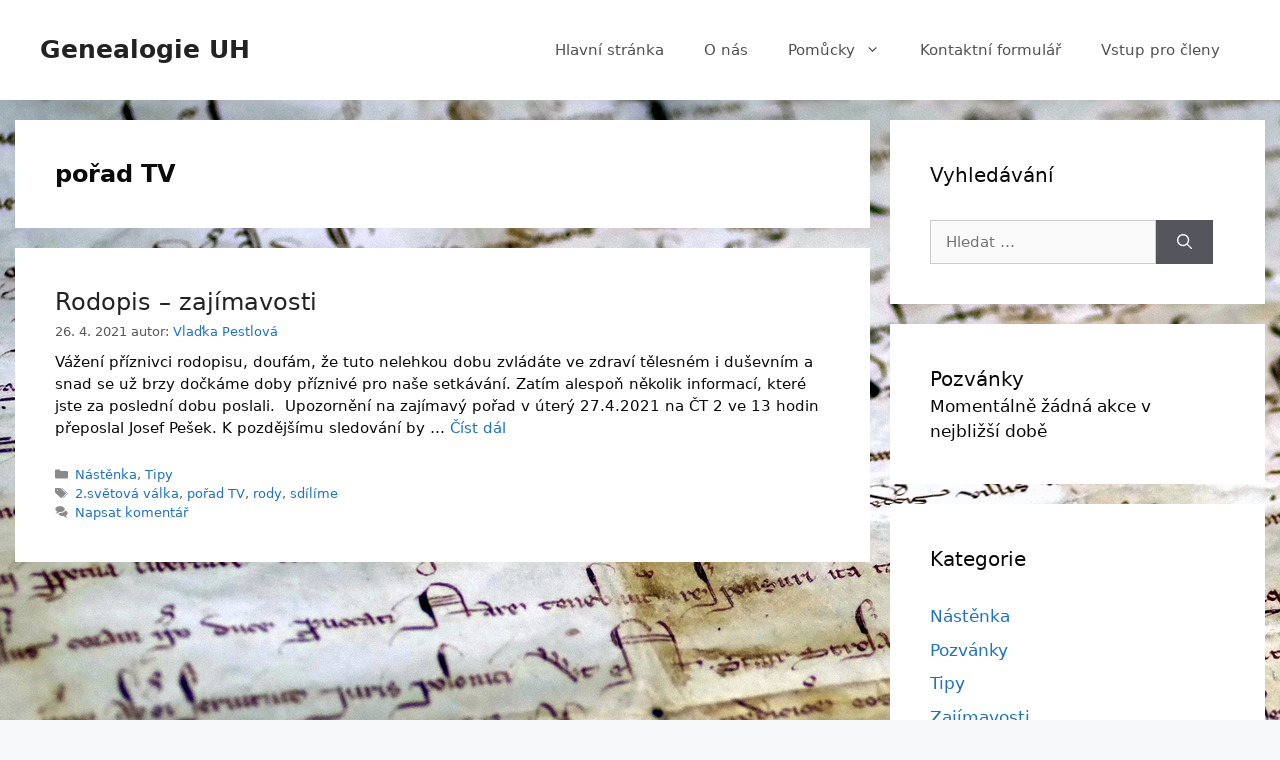

--- FILE ---
content_type: text/css
request_url: https://genealogieuh.cz/wp-content/uploads/so-css/so-css-generatepress.css?ver=1621750904
body_size: -45
content:
h2.entry-title {
  font-size: 24px;
}

h2 {
  font-size: 24px;
}

.entry-summary>p:last-child {
  margin-top: -20px;
}